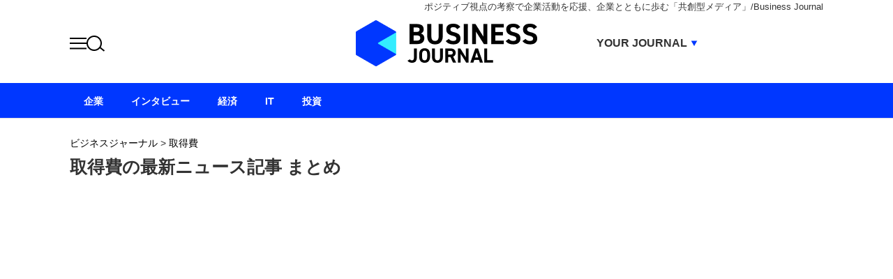

--- FILE ---
content_type: text/html; charset=UTF-8
request_url: https://biz-journal.jp/tag/%E5%8F%96%E5%BE%97%E8%B2%BB
body_size: 7226
content:
<!DOCTYPE html PUBLIC "-//W3C//DTD XHTML 1.0 Strict//EN" "http://www.w3.org/TR/xhtml1/DTD/xhtml1-strict.dtd">
<html xmlns="http://www.w3.org/1999/xhtml">
<head>
	<meta http-equiv="Content-Type" content="text/html; charset=UTF-8" />
	<title>取得費の最新ニュース記事 まとめ｜ビジネスジャーナル</title>
	<!--seo-->
	<link rel="canonical" href="https://biz-journal.jp/tag/%e5%8f%96%e5%be%97%e8%b2%bb">
			<meta name="robots" content="noindex,nofollow" />
		<link rel="preload" as="image" href="https://biz-journal.jp/wp-content/themes/biz-journal/pc/img/bj/logo.png">	<!--/seo-->
	<meta http-equiv="Content-Security-Policy" content="upgrade-insecure-requests">
	<link rel="manifest" href="/manifest.json">
	<link rel="shortcut icon" href="https://biz-journal.jp/wp-content/themes/biz-journal/img/favicon.ico?v=1">
	<link rel="apple-touch-icon" href="https://biz-journal.jp/wp-content/themes/biz-journal/img/apple-touch-icon.png" />
	<link rel="alternate" type="application/rss+xml" title="RSS 2.0" href="https://biz-journal.jp/index.xml" />
	<meta name="description" content="取得費のタグが付いた記事リスト" />
		<meta name="keywords" content="取得費,ビジネス,Business,ニュース" />
		<script>window.dataLayer = window.dataLayer || [];dataLayer.push({"adchange":"0","is_single":"0","singlepage":"0"})</script>
	<!--sns系-->
	<meta property="fb:admins" content="" />
	<meta property="fb:app_id" content="276088895845181" />
	<meta property="og:locale" content="ja_JP" />
	<meta property="og:type" content="website" />
	<meta property="og:title" content="ビジネスジャーナル" />
	<meta property="og:description" content="Business Journalはポジティブ視点の考察で企業活動を応援　企業とともに歩む「共創型メディア」です。「良質な新しい視点」を提供し、日本社会を前進させることを目指します。企業や有識者への取材に基づき、「ためになる内容」をお伝えしていきます" />
	<meta property="og:url" content="https://biz-journal.jp/tag/%e5%8f%96%e5%be%97%e8%b2%bb" />
	<meta property="og:site_name" content="ビジネスジャーナル/Business Journal | ポジティブ視点の考察で企業活動を応援　企業とともに歩む「共創型メディア」" />
	<meta property="og:image" content="https://biz-journal.jp/wp-content/themes/biz-journal/img/icon-sns.gif" />
	<meta property="image_src" content="https://biz-journal.jp/wp-content/themes/biz-journal/img/icon-sns.gif" />
	<meta name="twitter:card" content="summary_large_image" />
	<meta name="twitter:site" content="@biz_journal" />
	<meta name="twitter:url" content="https://biz-journal.jp/tag/%e5%8f%96%e5%be%97%e8%b2%bb" />
	<meta name="twitter:title" content="ビジネスジャーナル" />
	<meta name="twitter:description" content="Business Journalはポジティブ視点の考察で企業活動を応援　企業とともに歩む「共創型メディア」です。「良質な新しい視点」を提供し、日本社会を前進させることを目指します。企業や有識者への取材に基づき、「ためになる内容」をお伝えしていきます" />
	<meta name="twitter:image" content="https://biz-journal.jp/wp-content/themes/biz-journal/img/icon-sns.gif" />
	<script type='application/ld+json'>{"@context":"https:\/\/schema.org","@graph":[{"@type":"Organization","@id":"https:\/\/biz-journal.jp#organization","name":"\u30d3\u30b8\u30cd\u30b9\u30b8\u30e3\u30fc\u30ca\u30eb","url":"https:\/\/biz-journal.jp","sameAs":["https:\/\/www.facebook.com\/bizjournal.anglecreate","https:\/\/twitter.com\/biz_journal"],"logo":[{"url":"https:\/\/biz-journal.jp\/wp-content\/themes\/biz-journal\/img\/icon-sns.gif","width":128,"height":128,"caption":"\u30d3\u30b8\u30cd\u30b9\u30b8\u30e3\u30fc\u30ca\u30eb","@type":"ImageObject","@id":"https:\/\/biz-journal.jp#logo"}],"image":[{"url":"https:\/\/biz-journal.jp\/wp-content\/themes\/biz-journal\/img\/icon-sns.gif","width":128,"height":128,"caption":"\u30d3\u30b8\u30cd\u30b9\u30b8\u30e3\u30fc\u30ca\u30eb","@type":"ImageObject","@id":"https:\/\/biz-journal.jp#logo"}]},{"@type":"WebSite","@id":"https:\/\/biz-journal.jp#website","name":"\u30d3\u30b8\u30cd\u30b9\u30b8\u30e3\u30fc\u30ca\u30eb","url":"https:\/\/biz-journal.jp","description":"Business Journal\u306f\u30dd\u30b8\u30c6\u30a3\u30d6\u8996\u70b9\u306e\u8003\u5bdf\u3067\u4f01\u696d\u6d3b\u52d5\u3092\u5fdc\u63f4\u3000\u4f01\u696d\u3068\u3068\u3082\u306b\u6b69\u3080\u300c\u5171\u5275\u578b\u30e1\u30c7\u30a3\u30a2\u300d\u3067\u3059\u3002\u300c\u826f\u8cea\u306a\u65b0\u3057\u3044\u8996\u70b9\u300d\u3092\u63d0\u4f9b\u3057\u3001\u65e5\u672c\u793e\u4f1a\u3092\u524d\u9032\u3055\u305b\u308b\u3053\u3068\u3092\u76ee\u6307\u3057\u307e\u3059\u3002\u4f01\u696d\u3084\u6709\u8b58\u8005\u3078\u306e\u53d6\u6750\u306b\u57fa\u3065\u304d\u3001\u300c\u305f\u3081\u306b\u306a\u308b\u5185\u5bb9\u300d\u3092\u304a\u4f1d\u3048\u3057\u3066\u3044\u304d\u307e\u3059","publisher":{"@id":"https:\/\/biz-journal.jp#organization"},"potentialAction":{"@type":"SearchAction","target":"https:\/\/biz-journal.jp\/?s={search_term_string}","query-input":"required name=search_term_string"}},{"@type":["CollectionPage"],"@id":"https:\/\/biz-journal.jp\/tag\/%e5%8f%96%e5%be%97%e8%b2%bb#webpage","url":"https:\/\/biz-journal.jp\/tag\/%e5%8f%96%e5%be%97%e8%b2%bb","inLanguage":"ja-JP","name":"\u53d6\u5f97\u8cbb\u306e\u6700\u65b0\u30cb\u30e5\u30fc\u30b9\u8a18\u4e8b \u307e\u3068\u3081\uff5c\u30d3\u30b8\u30cd\u30b9\u30b8\u30e3\u30fc\u30ca\u30eb","isPartOf":{"@id":"https:\/\/biz-journal.jp#website"},"description":"\u53d6\u5f97\u8cbb\u306e\u30bf\u30b0\u304c\u4ed8\u3044\u305f\u8a18\u4e8b\u30ea\u30b9\u30c8","breadcrumb":{"@id":"https:\/\/biz-journal.jp\/tag\/%e5%8f%96%e5%be%97%e8%b2%bb#breadcrumb"}},{"@type":"BreadcrumbList","@id":"https:\/\/biz-journal.jp\/tag\/%e5%8f%96%e5%be%97%e8%b2%bb#breadcrumb","itemListElement":[{"@type":"ListItem","position":1,"item":{"@type":"WebPage","@id":"https:\/\/biz-journal.jp","url":"https:\/\/biz-journal.jp","name":"HOME"}},[{"@type":"ListItem","position":2,"item":{"@type":"WebPage","@id":"https:\/\/biz-journal.jp\/tag\/%e5%8f%96%e5%be%97%e8%b2%bb","url":"https:\/\/biz-journal.jp\/tag\/%e5%8f%96%e5%be%97%e8%b2%bb","name":"\u53d6\u5f97\u8cbb"}}]]}]}</script>
<script>  function loadScript(tagSrc) {  var scriptTag = document.createElement('script'),  placeTag = document.getElementsByTagName("script")[0];  scriptTag.type = 'text/javascript';  scriptTag.async = true;  scriptTag.src = tagSrc;  placeTag.parentNode.insertBefore(scriptTag, placeTag);  }  window.mnjs = window.mnjs || {  customerId: "8CUU04R2Y",  domain: window.location.hostname,  failSafeTimeout: 3e3,  version: 1.0,  isAdServerLoaded: false  };  var mnjsEndpoint = 'https://warp.media.net/js/tags/clientag.js?' + 'cid='  + window.mnjs.customerId + '&dn=' + window.mnjs.domain + '&version=' +  window.mnjs.version;  loadScript(mnjsEndpoint);  window.mnjs.loadAdServer = setTimeout(function()  {  if (!window.mnjs.isAdServerLoaded) {  loadScript("https://securepubads.g.doubleclick.net/tag/js/gpt.js");  window.mnjs.isAdServerLoaded = true;  }  },window.mnjs.failSafeTimeout);  var googletag = googletag || {}; googletag.cmd = googletag.cmd || [];  </script>  <script>    googletag.cmd.push(function() {      googletag.defineSlot('/264850499/bj_pc_billboard', [[1, 1], [970, 250]], 'div-gpt-ad-1512547336771-0').addService(googletag.pubads());      googletag.defineSlot('/264850499/bj_pc_in-article01', [[630, 280], [336, 280], [300, 250], [1, 1], 'fluid'], 'div-gpt-ad-1635733543229-0').addService(googletag.pubads());      googletag.defineSlot('/264850499/bj_pc_in-article02', ['fluid', [630, 280], [336, 280], [300, 250]], 'div-gpt-ad-1635733725475-0').addService(googletag.pubads());      googletag.defineSlot('/264850499/bj_pc_in-article03', [[630, 280], [336, 280], [300, 250], 'fluid'], 'div-gpt-ad-1683021733121-0').addService(googletag.pubads());      googletag.defineSlot('/264850499/bj_pc_kiji_under', [[300, 250], [336, 280], [630, 280], 'fluid'], 'div-gpt-ad-1571989053516-0').addService(googletag.pubads());      googletag.defineSlot('/264850499/bj_pc_kanren01', ['fluid'], 'div-gpt-ad-1636010722695-0').addService(googletag.pubads());      googletag.defineSlot('/264850499/bj_pc_right-column01', [300, 600], 'div-gpt-ad-1505388217358-0').addService(googletag.pubads());      googletag.defineSlot('/264850499/bj_pc_right-column02', [[300, 250], 'fluid', [300, 600]], 'div-gpt-ad-1535969529823-0').addService(googletag.pubads());      googletag.defineSlot('/264850499/bj_pc_right-column03', [[300, 250], 'fluid', [300, 600], [300, 300]], 'div-gpt-ad-1637563651744-0').addService(googletag.pubads());      googletag.defineSlot('/264850499/bj_pc_right-column01', [300, 600], 'div-gpt-ad-1743398711881-0').addService(googletag.pubads());      googletag.defineSlot('/264850499/bj_pc_in-article02', ['fluid', [300, 250], [630, 280], [336, 280]], 'div-gpt-ad-1743399201800-0').addService(googletag.pubads());      googletag.defineSlot('/264850499/bj_pc_in-article03', ['fluid', [300, 250], [630, 280], [336, 280]], 'div-gpt-ad-1743399297930-0').addService(googletag.pubads());      googletag.defineSlot('/264850499/bj_pc_right-column02', [[300, 600], 'fluid', [160, 600], [300, 250], [120, 600]], 'div-gpt-ad-1743571872742-0').addService(googletag.pubads());      googletag.defineSlot('/264850499/bj_pc_right-column03', [[120, 600], 'fluid', [300, 600], [160, 600], [300, 250]], 'div-gpt-ad-1743571973991-0').addService(googletag.pubads());      googletag.defineSlot('/264850499/bj_pc_kiji_under', [[300, 250], [630, 280], [336, 280], 'fluid'], 'div-gpt-ad-1743572103345-0').addService(googletag.pubads());      googletag.pubads().enableSingleRequest();      googletag.pubads().disableInitialLoad();      googletag.pubads().collapseEmptyDivs();      googletag.enableServices();    });  </script>  <script type='text/javascript'>  !function(a9,a,p,s,t,A,g){if(a[a9])return;function q(c,r){a[a9]._Q.push([c,r])}a[a9]={init:function(){q("i",arguments)},fetchBids:function(){q("f",arguments)},setDisplayBids:function(){},targetingKeys:function(){return[]},_Q:[]};A=p.createElement(s);A.async=!0;A.src=t;g=p.getElementsByTagName(s)[0];g.parentNode.insertBefore(A,g)}("apstag",window,document,"script","//c.amazon-adsystem.com/aax2/apstag.js");    apstag.init({  pubID: '2b6530e1-7768-46be-a6f7-382f60ccee7c',  adServer: 'googletag',  bidTimeout: 2e3  });    /* request the bids for the four googletag slots*/  apstag.fetchBids({  slots: [{  slotID: 'div-gpt-ad-1512547336771-0',  slotName: '/264850499/bj_pc_billboard',  sizes: [[1, 1], [970, 250]]  },  {    slotID: 'div-gpt-ad-1571989053516-0',    slotName: '/264850499/bj_pc_kiji_under',    sizes: [[300, 250], [336, 280]]  },  {    slotID: 'div-gpt-ad-1505388217358-0',    slotName: '/264850499/bj_pc_right-column01',    sizes: [300, 600]  },    {  slotID: 'div-gpt-ad-1535969529823-0',  slotName: '/264850499/bj_pc_right-column02',  sizes: [[300, 250], [300, 600]]  },  {    slotID: 'div-gpt-ad-1637563651744-0',    slotName: '/264850499/bj_pc_right-column03',    sizes: [[300, 250], [300, 600], [300, 300]]  }]  }, function(bids) {  /* set apstag bids, then trigger the first request to DFP*/  googletag.cmd.push(function() {  apstag.setDisplayBids();  googletag.pubads().refresh();  });  });  </script>
	<meta name='robots' content='max-image-preview:large' />
<link rel='stylesheet' id='common-style-css' href='https://biz-journal.jp/wp-content/themes/biz-journal/pc/style.css?ver=20260121' type='text/css' media='all' />
<script type="text/javascript" src="https://biz-journal.jp/wp-content/themes/biz-journal/pc/js/jquery-1.11.1.js" id="jquery-js"></script>
<link rel="icon" href="/wp-content/themes/biz-journal/img/site-icon-80.png" sizes="32x32" />
<link rel="icon" href="/wp-content/themes/biz-journal/img/logo-smartnews-biz-journal.png" sizes="192x192" />
<link rel="apple-touch-icon" href="/wp-content/themes/biz-journal/img/logo-smartnews-biz-journal.png" />
<meta name="msapplication-TileImage" content="/wp-content/themes/biz-journal/img/logo-smartnews-biz-journal.png" />
		<!--pc_head_end-->
<script async src="https://securepubads.g.doubleclick.net/tag/js/gpt.js" crossorigin="anonymous"></script>
<!--//pc_head_end--></head>
<body id="bizjournalJP" class="">
<!-- Google Tag Manager (noscript) -->
<noscript><iframe src="https://www.googletagmanager.com/ns.html?id=GTM-5BVWX3"
height="0" width="0" style="display:none;visibility:hidden"></iframe></noscript>
<!-- End Google Tag Manager (noscript) -->	<div id="wrapper" class="archive">
		<div id="header">
			<div id="headerInner">
				<div class="head_lead">ポジティブ視点の考察で企業活動を応援、企業とともに歩む「共創型メディア」/Business Journal</div>
<div id="logo"><a href="https://biz-journal.jp/" class="split">ビジネスジャーナル Business Journal</a></div>			</div>
		</div>
		
		<div id="contents"><div id="archive">
	<div id="bread"><span><a href="https://biz-journal.jp/"><span>ビジネスジャーナル</span></a></span>&nbsp;&gt;&nbsp;<span><a href="https://biz-journal.jp/tag/%e5%8f%96%e5%be%97%e8%b2%bb"><span>取得費</span></a></span></div>  <div id="bjLatest">
		<div class="archive_title">
			<h1 class="titlebar">取得費の最新ニュース記事 まとめ </h1>
		</div>
		
		
				
  </div><!--bjLatest-->
	</div><!--archive-->
<div id="aside">
			<div class="module" style="min-height: 600px;">
			<!--pc_rec_1-->
<div id="gpt-passback01">
  <script>
    window.googletag = window.googletag || {cmd: []};
    googletag.cmd.push(function() {
    googletag.defineSlot('/23316917684/bj_pc_right-column01', [300, 600], 'gpt-passback01').addService(googletag.pubads());
    googletag.enableServices();
    googletag.display('gpt-passback01');
    });
  </script>
</div>
<!--//pc_rec_1-->		</div>
	
	<div class="module" id="sideRanking">
		<h3 class="titlebar">RANKING</h3>
		<div id="sideRankingInner">
															<div id="ranking_all" class="rank_content" >
				<ol><li><a href="https://biz-journal.jp/company/post_393082.html">dカード PLATINUM、100万会員突破</a></li><li><a href="https://biz-journal.jp/company/post_393122.html">アンソロピック医療AI、劇的な進化</a></li><li><a href="https://biz-journal.jp/company/post_393078.html">アップル、グーグルにAI敗北宣言？</a></li><li><a href="https://biz-journal.jp/company/post_393103.html">家事を行う人型ロボットが22万円</a></li><li><a href="https://biz-journal.jp/company/post_393119.html">相次ぐモバイルバッテリーの発火事故</a></li><li><a href="https://biz-journal.jp/economy/post_393098.html">「19階建てマンション」が危ない？</a></li><li><a href="https://biz-journal.jp/company/post_393067.html">スキマバイト、タイミー1強に異変</a></li><li><a href="https://biz-journal.jp/company/post_393074.html">イオンベトナム「選ばれ続ける経営」</a></li><li><a href="https://biz-journal.jp/journalism/post_367571.html">成田空港のど真ん中に民家？</a></li><li><a href="https://biz-journal.jp/company/post_386260.html">イオンのフードコートで全店撤退？</a></li></ol>			</div>
		</div>
		<div class="rank_update_time">UPDATE:17:30</div>
	</div>

	
	<div class="module" id="ad2">
		<!--pc_rec_2-->
<!-- bj_pc_right-clumn02 -->
<ins class="adsbygoogle"
     style="display:block"
     data-ad-client="ca-pub-1135652400111057"
     data-ad-slot="2044714024"
     data-ad-format="auto"
     data-full-width-responsive="true"></ins>
<script>
     (adsbygoogle = window.adsbygoogle || []).push({});
</script>
<!--//pc_rec_2-->	</div>

	<div class="module" id="sideBjRecommend">
		<h3 class="titlebar">ニューアングル</h3>
		<div>
			<div class="bjRecommendLarge"><div class="photo"><a href="https://biz-journal.jp/company/post_393089.html"><img src="/wp-content/themes/biz-journal/img/1x1.trans.gif" width="300" height="210" alt="農業と地域から生まれる再エネの“持続可能なかたち”。──千葉エコ・エネルギーが描く、エネルギーの地産地消" data-src="/wp-content/uploads/2026/01/post_393089_1-280x187.jpg" class="lozad" /></a></div><div class="txt"><div><a href="https://biz-journal.jp/company/post_393089.html">農業と地域から生まれる再エネの“持続可能なかたち”。──千葉エコ・エネルギーが描く、エネルギーの地産地消</a></div></div></div><div class="bjRecommendSmall"><div class="photo"><a href="https://biz-journal.jp/company/post_392956.html"><img src="/wp-content/themes/biz-journal/img/1x1.trans.gif" width="120" height="80" alt="大企業発の知見で再エネ事業を支える。関西電力発スタートアップ・イノスタの実務力" data-src="/wp-content/uploads/2026/01/post_392956_1-120x84.jpg" class="lozad" /></a></div><div class="txt"><div><a href="https://biz-journal.jp/company/post_392956.html">大企業発の知見で再エネ事業を支える。関西電力発スタートアップ・イノスタの実務力</a></div></div></div><div class="bjRecommendSmall"><div class="photo"><a href="https://biz-journal.jp/company/post_392926.html"><img src="/wp-content/themes/biz-journal/img/1x1.trans.gif" width="120" height="80" alt="動画の先にある「成果」まで。中小企業の採用・集客を劇的に変える、ファインズの「社外Web担当者」としての伴走力" data-src="/wp-content/uploads/2026/01/post_392926_1-120x80.jpg" class="lozad" /></a></div><div class="txt"><div><a href="https://biz-journal.jp/company/post_392926.html">動画の先にある「成果」まで。中小企業の採用・集客を劇的に変える、ファインズの「社外Web担当者」としての伴走力</a></div></div></div>		</div>
	</div>

	<div class="module" id="ad3">
		<!--pc_rec_3-->
<a href="https://biz-journal.jp/company-securities/"><img src="/wp-content/uploads/2025/06/pc300_250px01.png" alt="" width="300" height="250" loading="lazy" /></a>

<!-- bj_pc_right-column03 -->
<ins class="adsbygoogle"
     style="display:block"
     data-ad-client="ca-pub-1135652400111057"
     data-ad-slot="6675622970"
     data-ad-format="auto"
     data-full-width-responsive="true"></ins>
<script>
     (adsbygoogle = window.adsbygoogle || []).push({});
</script>
<!--//pc_rec_3-->	</div>

	
	</div><!--aside--></div><!--contents-->

	
	<div id="footer">
		<div id="footerInner">
			<div id="logoFoot"><a href="https://biz-journal.jp/">ビジネスの“本音”に迫る ビジネスジャーナル</a></div>
			<div class="categories">
				<ul>
	<li class="company"><a href="/category/company">企業</a></li>
	<li class="interview-company"><a href="/category/interview-company">インタビュー</a></li>
	<li class="economy"><a href="/category/economy">経済</a></li>
	<li class="it"><a href="/category/it">IT</a></li>
</ul>			</div><!--categories-->
			<div id="otherLink">
	<div class="footer_about">
		<ul>
			<li><a href="/about.html">Business Journalとは</a></li>
			<li><a href="/about.html#EditorialPolicy">編集方針</a></li>
			<li><a href="/companyinfo">会社概要</a></li>
			<li><a href="/authors">著者一覧</a></li>
			<li><a href="/rule">著作権/免責事項について</a></li>
			<li><a href="/contact-index.html">情報提供/記事へのお問い合わせ</a></li>
		</ul>
		<ul>
			<li><a href="/contact-adindex.html">広告に関するお問い合わせ</a></li>
			<li><a href="/privacy">個人情報保護方針について</a></li>
			<li><a href="/privacy#cookie_title">Cookieポリシー</a></li>
		</ul>
	</div>
</div>
<div class="sns">
	<ul><li><a href="https://www.facebook.com/bizjournal.anglecreate"><img src="https://biz-journal.jp/wp-content/themes/biz-journal/pc/img/2025/sns_fb.png" width="24" height="24" alt="Facebook" loading="lazy"></a></li>
<li><a href="https://x.com/biz_journal"><img src="https://biz-journal.jp/wp-content/themes/biz-journal/pc/img/2025/sns_xt.png" width="24" height="24" alt="X.com" loading="lazy"></a></li>
</ul>
</div>
<p class="copyright">Copyright &copy; Business Journal All Rights Reserved.</p>
		</div>
	</div><!--footer-->
</div><!--wrapper-->
<div id="nav">
	<div id="navInner">
		<ul><li id="company"><a href="https://biz-journal.jp/category/company">企業</a></li><li id="interview-company"><a href="/category/company/interview-company">インタビュー</a></li><li id="economy"><a href="https://biz-journal.jp/category/economy">経済</a></li><li id="it"><a href="https://biz-journal.jp/category/it">IT</a></li><li id="company-securities"><a href="/company-securities/">投資</a></li></ul>	</div>
	<div class="navMenu">
		<div class="buttons">
			<div class="menu_trig" role="button"><img src="https://biz-journal.jp/wp-content/themes/biz-journal/pc/img/2025/icon_menu.png" alt="MENU"></div>
			<div class="menu_trig search" role="button"><img src="https://biz-journal.jp/wp-content/themes/biz-journal/pc/img/2025/icon_search.png" alt="検索"></div>
		</div>
		<div class="site_selector">
			<div class="trig">YOUR JOURNAL</div>
			<div class="content">
				<ul>
					<li class="current"><a href="/">BUSINESS JOURNAL</a></li>
					<li><a href="/unicorn/" target="_blank">UNICORN JOURNAL</a></li>
					<li><a href="/carboncredits/" target="_blank">CARBON CREDITS JOURNAL</a></li>
					<li><a href="/ivs/" target="_blank">IVS JOURNAL</a></li>
					<li><a href="/energymanagement/" target="_blank">ENERGY MANAGEMNT JOURNAL</a></li>
					<li><a href="https://inbound.biz-journal.jp" target="_blank">INBOUND JOURNAL</a></li>
					<li><a href="/life-ending/" target="_blank">LIFE ENDING JOURNAL</a></li>
					<li><a href="/ai/" target="_blank">AI JOURNAL</a></li>
					<li><a href="https://real-estate-brokerage.biz-journal.jp" target="_blank">REAL ESTATE BROKERAGE JOURNAL</a></li>
					<li><a href="https://smartmarketing.biz-journal.jp" target="_blank">SMART MARKETING JOURNAL</a></li>
					<li><a href="https://bpaas.biz-journal.jp" target="_blank">BPaaS JOURNAL</a></li>
				</ul>
			</div>
		</div>
	</div>
</div>
<div id="site_menu">
	<div class="layout">
		<div class="content">
			<div class="top">
				<div class="control">
					<div class="search">
						<form action="https://biz-journal.jp/">
							<input type="text" name="s" id="navWord" value="" placeholder="Search">
							<input type="image" name="submit" id="navSearchBtn" src="https://biz-journal.jp/wp-content/themes/biz-journal/pc/img/2025/icon_search.png">
						</form>
					</div>
					<div class="menu_trig" role="button"><img src="https://biz-journal.jp/wp-content/themes/biz-journal/pc/img/2025/icon_close.png" width="23" height="22" alt="閉じる"></div>
				</div>
				<div class="categories">
					<ul>
																			<li><a href="https://biz-journal.jp/category/company">企業</a></li>
													<li><a href="https://biz-journal.jp/category/company/interview-company">インタビュー</a></li>
													<li><a href="https://biz-journal.jp/category/economy">経済</a></li>
													<li><a href="https://biz-journal.jp/category/it">IT</a></li>
												<li><a href="/company-securities/">投資</a></li>
						<li><a href="/about.html">Business Journalとは</a></li>
						<li><a href="/companyinfo">会社概要</a></li>
					</ul>
				</div>
			</div>
			<div class="bottom">
				<div class="sites">
					<div class="head">YOUR JOURNAL</div>
					<ul>
						<li class="current"><a href="/">BUSINESS JOURNAL</a></li>
						<li><a href="/unicorn/" target="_blank">UNICORN JOURNAL</a></li>
						<li><a href="/carboncredits/" target="_blank">CARBON CREDITS JOURNAL</a></li>
						<li><a href="/ivs/" target="_blank">IVS JOURNAL</a></li>
						<li><a href="/energymanagement/" target="_blank">ENERGY MANAGEMNT JOURNAL</a></li>
						<li><a href="https://inbound.biz-journal.jp" target="_blank">INBOUND JOURNAL</a></li>
						<li><a href="/life-ending/" target="_blank">LIFE ENDING JOURNAL</a></li>
						<li><a href="/ai/" target="_blank">AI JOURNAL</a></li>
						<li><a href="https://real-estate-brokerage.biz-journal.jp" target="_blank">REAL ESTATE BROKERAGE JOURNAL</a></li>
						<li><a href="https://smartmarketing.biz-journal.jp" target="_blank">SMART MARKETING JOURNAL</a></li>
						<li><a href="https://bpaas.biz-journal.jp" target="_blank">BPaaS JOURNAL</a></li>
					</ul>
				</div>
				<div class="sns">
					<ul><li><a href="https://www.facebook.com/bizjournal.anglecreate"><img src="https://biz-journal.jp/wp-content/themes/biz-journal/pc/img/2025/sns_fb.png" width="24" height="24" alt="Facebook" loading="lazy"></a></li>
<li><a href="https://x.com/biz_journal"><img src="https://biz-journal.jp/wp-content/themes/biz-journal/pc/img/2025/sns_xt.png" width="24" height="24" alt="X.com" loading="lazy"></a></li>
</ul>
				</div>
			</div>
		</div>
	</div>
</div><div id="fb-root"></div>
<script type="text/javascript" src="https://biz-journal.jp/wp-content/themes/biz-journal/pc/js/site.js?ver=20250304" id="site-js-js"></script>
<script type="text/javascript" src="https://biz-journal.jp/wp-content/themes/biz-journal/pc/js/lozad.min.js?ver=20180820" id="lozad-js"></script>
<script type="text/javascript" src="https://biz-journal.jp/wp-content/themes/biz-journal/pc/js/adframes.js?ver=20191201" id="adframes-js"></script>
<script type="text/javascript" src="https://biz-journal.jp/wp-content/themes/biz-journal/pc/js/linkadjust.js?ver=20250325" id="linkadjust-js"></script>
<script>
// lazy loads elements with default selector as '.lozad'
const observer = lozad();
observer.observe();
//loadが遅いjsの処理が場合効かなくなるので念のため
$(window).on('load',function(){
	observer.observe();
});
</script>
<!-- Google Tag Manager -->
<script>(function(w,d,s,l,i){w[l]=w[l]||[];w[l].push({'gtm.start':
            new Date().getTime(),event:'gtm.js'});var f=d.getElementsByTagName(s)[0],
        j=d.createElement(s),dl=l!='dataLayer'?'&l='+l:'';j.async=true;j.src=
        'https://www.googletagmanager.com/gtm.js?id='+i+dl;f.parentNode.insertBefore(j,f);
    })(window,document,'script','dataLayer','GTM-5BVWX3');</script>
<!-- End Google Tag Manager -->
	<!--pc_body_end-->

<!--//pc_body_end--></body>
</html>

--- FILE ---
content_type: text/html; charset=utf-8
request_url: https://www.google.com/recaptcha/api2/aframe
body_size: 267
content:
<!DOCTYPE HTML><html><head><meta http-equiv="content-type" content="text/html; charset=UTF-8"></head><body><script nonce="U5ovWJEhYGLbgWSO_Bskbg">/** Anti-fraud and anti-abuse applications only. See google.com/recaptcha */ try{var clients={'sodar':'https://pagead2.googlesyndication.com/pagead/sodar?'};window.addEventListener("message",function(a){try{if(a.source===window.parent){var b=JSON.parse(a.data);var c=clients[b['id']];if(c){var d=document.createElement('img');d.src=c+b['params']+'&rc='+(localStorage.getItem("rc::a")?sessionStorage.getItem("rc::b"):"");window.document.body.appendChild(d);sessionStorage.setItem("rc::e",parseInt(sessionStorage.getItem("rc::e")||0)+1);localStorage.setItem("rc::h",'1769082921570');}}}catch(b){}});window.parent.postMessage("_grecaptcha_ready", "*");}catch(b){}</script></body></html>

--- FILE ---
content_type: application/javascript; charset=utf-8
request_url: https://fundingchoicesmessages.google.com/f/AGSKWxVz1jaQ7WhXvIJMywFE3rP9Pnc7Yl1wr57kD9aaC2I8FV_BP9WJTnAQTCQ8HKBSvskUdWWV2-3-fuyHdPcoKbMfQ01YVrVg3DPtBm4pn2XrhR0xHqEgPjQ0B7ObPhbGYcEIkZIrmO5fNMMUcew3aR1jasBXYl6_xFO2HoxQ2LB7E-M6Kc-3sysjw0Zq/_/getad?/adv/script2._adwriter./doubleclickads?/ad_square_
body_size: -1289
content:
window['57c36697-bd5e-4327-990b-3bbc5ca23700'] = true;

--- FILE ---
content_type: application/javascript; charset=utf-8
request_url: https://fundingchoicesmessages.google.com/f/AGSKWxVFrk1ZPOCZBuWvm9krCPmqp2bKMck3qa44LE_4269-QuAolhLg0W3MfvbIw_uZnEreN5Rhla-iDLoO5plZa69ldBqDLWOsnjQFZiG9V5J087_SWKLBwDv0zVz5M4McABiYjev_Xw==?fccs=W251bGwsbnVsbCxudWxsLG51bGwsbnVsbCxudWxsLFsxNzY5MDgyOTIyLDE3OTAwMDAwMF0sbnVsbCxudWxsLG51bGwsW251bGwsWzcsOSw2XSxudWxsLDIsbnVsbCwiZW4iLG51bGwsbnVsbCxudWxsLG51bGwsbnVsbCwxXSwiaHR0cHM6Ly9iaXotam91cm5hbC5qcC90YWcvJUU1JThGJTk2JUU1JUJFJTk3JUU4JUIyJUJCIixudWxsLFtbOCwiOW9FQlItNW1xcW8iXSxbOSwiZW4tVVMiXSxbMTksIjIiXSxbMTcsIlswXSJdLFsyNCwiIl0sWzI1LCJbWzMxMDYxNjkwXV0iXSxbMjksImZhbHNlIl1dXQ
body_size: 216
content:
if (typeof __googlefc.fcKernelManager.run === 'function') {"use strict";this.default_ContributorServingResponseClientJs=this.default_ContributorServingResponseClientJs||{};(function(_){var window=this;
try{
var qp=function(a){this.A=_.t(a)};_.u(qp,_.J);var rp=function(a){this.A=_.t(a)};_.u(rp,_.J);rp.prototype.getWhitelistStatus=function(){return _.F(this,2)};var sp=function(a){this.A=_.t(a)};_.u(sp,_.J);var tp=_.ed(sp),up=function(a,b,c){this.B=a;this.j=_.A(b,qp,1);this.l=_.A(b,_.Pk,3);this.F=_.A(b,rp,4);a=this.B.location.hostname;this.D=_.Fg(this.j,2)&&_.O(this.j,2)!==""?_.O(this.j,2):a;a=new _.Qg(_.Qk(this.l));this.C=new _.dh(_.q.document,this.D,a);this.console=null;this.o=new _.mp(this.B,c,a)};
up.prototype.run=function(){if(_.O(this.j,3)){var a=this.C,b=_.O(this.j,3),c=_.fh(a),d=new _.Wg;b=_.hg(d,1,b);c=_.C(c,1,b);_.jh(a,c)}else _.gh(this.C,"FCNEC");_.op(this.o,_.A(this.l,_.De,1),this.l.getDefaultConsentRevocationText(),this.l.getDefaultConsentRevocationCloseText(),this.l.getDefaultConsentRevocationAttestationText(),this.D);_.pp(this.o,_.F(this.F,1),this.F.getWhitelistStatus());var e;a=(e=this.B.googlefc)==null?void 0:e.__executeManualDeployment;a!==void 0&&typeof a==="function"&&_.To(this.o.G,
"manualDeploymentApi")};var vp=function(){};vp.prototype.run=function(a,b,c){var d;return _.v(function(e){d=tp(b);(new up(a,d,c)).run();return e.return({})})};_.Tk(7,new vp);
}catch(e){_._DumpException(e)}
}).call(this,this.default_ContributorServingResponseClientJs);
// Google Inc.

//# sourceURL=/_/mss/boq-content-ads-contributor/_/js/k=boq-content-ads-contributor.ContributorServingResponseClientJs.en_US.9oEBR-5mqqo.es5.O/d=1/exm=ad_blocking_detection_executable,kernel_loader,loader_js_executable,web_iab_tcf_v2_signal_executable/ed=1/rs=AJlcJMwtVrnwsvCgvFVyuqXAo8GMo9641A/m=cookie_refresh_executable
__googlefc.fcKernelManager.run('\x5b\x5b\x5b7,\x22\x5b\x5bnull,\\\x22biz-journal.jp\\\x22,\\\x22AKsRol-2cW86kY7KBmkFME5RRCU5yMri4e7-RStiLI8mEm2aZlKxr-AYF7IbmlVldYPPHBQAVb2oqqIE_r5t2B7qBvt05Mn-Vlf0BuBMHQdyk1ncNENK4YA_lBqH3QNP3x7YUE9MpmhL6cuqWWCa7Fst6VQmZu4CyQ\\\\u003d\\\\u003d\\\x22\x5d,null,\x5b\x5bnull,null,null,\\\x22https:\/\/fundingchoicesmessages.google.com\/f\/AGSKWxVNkpgAArSGn4ODJUYzSIBYT5RhyHpUguFTr61WliO0-MikBMVPajZQVuf_04R5mUNlXgHmSE0Y9PcjmzQS0PaZwkd_uoAwqAc9SuPOW-b9_etfqWv6PoXX5DbNQ35JJk31U_CTeA\\\\u003d\\\\u003d\\\x22\x5d,null,null,\x5bnull,null,null,\\\x22https:\/\/fundingchoicesmessages.google.com\/el\/AGSKWxX3DZtxIyQnmqOlCqzBru5z3G8MDYpQHXUuTk7OpmyDyyvBrASssCiFzcGIb3vX5HcC0zMHb9Z-usvie9wLYBSHfSh9YOSSL7ybF2UU6z7GIhMNa1JMaWIoatDOs3IvBvL5uKmNnw\\\\u003d\\\\u003d\\\x22\x5d,null,\x5bnull,\x5b7,9,6\x5d,null,2,null,\\\x22en\\\x22,null,null,null,null,null,1\x5d,null,\\\x22Privacy and cookie settings\\\x22,\\\x22Close\\\x22,null,null,null,\\\x22Managed by Google. Complies with IAB TCF. CMP ID: 300\\\x22\x5d,\x5b3,1\x5d\x5d\x22\x5d\x5d,\x5bnull,null,null,\x22https:\/\/fundingchoicesmessages.google.com\/f\/AGSKWxWincX5qGeVB-bOgb2rIghknOAw4dwWzUbN_scj8-DGrYjbRiooiVPmqan1TQ9Q6UH3gTDzfIc974MPIGsCjpq-jeT8kXA62JX9BQmL5gdtjuedOhuQ6W6XVp0xyFtkKoBsM2FiWw\\u003d\\u003d\x22\x5d\x5d');}